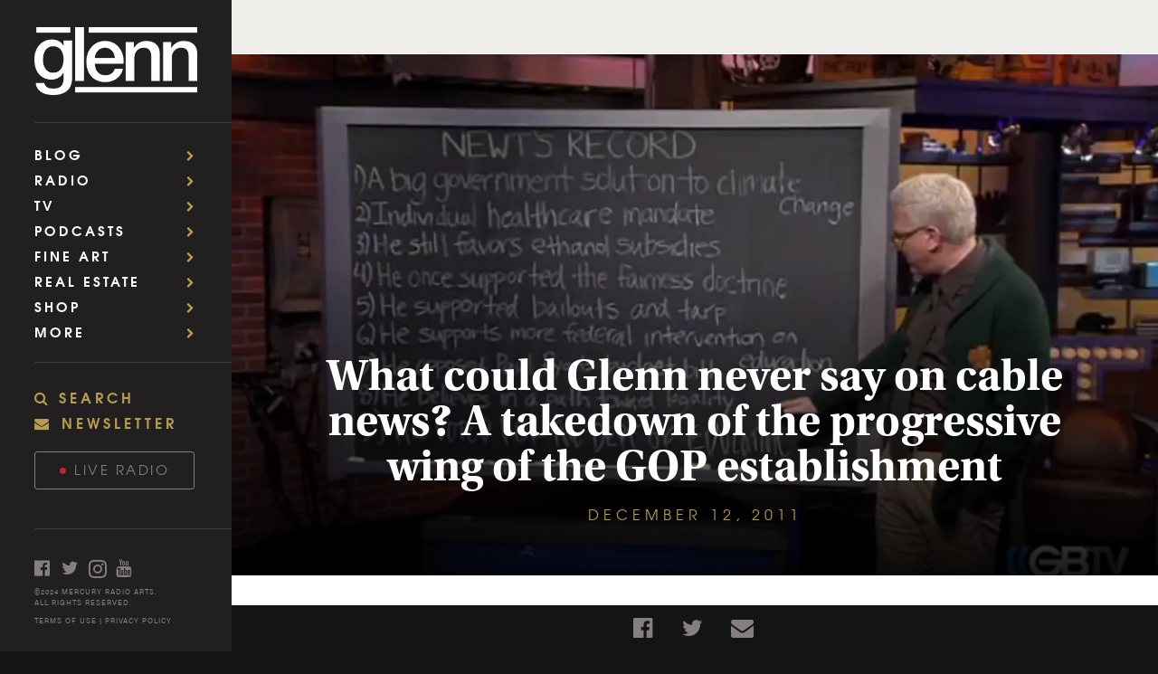

--- FILE ---
content_type: text/html; charset=utf-8
request_url: https://www.google.com/recaptcha/api2/aframe
body_size: 269
content:
<!DOCTYPE HTML><html><head><meta http-equiv="content-type" content="text/html; charset=UTF-8"></head><body><script nonce="FwWRQG5AHeL5pYC0IU87MQ">/** Anti-fraud and anti-abuse applications only. See google.com/recaptcha */ try{var clients={'sodar':'https://pagead2.googlesyndication.com/pagead/sodar?'};window.addEventListener("message",function(a){try{if(a.source===window.parent){var b=JSON.parse(a.data);var c=clients[b['id']];if(c){var d=document.createElement('img');d.src=c+b['params']+'&rc='+(localStorage.getItem("rc::a")?sessionStorage.getItem("rc::b"):"");window.document.body.appendChild(d);sessionStorage.setItem("rc::e",parseInt(sessionStorage.getItem("rc::e")||0)+1);localStorage.setItem("rc::h",'1764692058595');}}}catch(b){}});window.parent.postMessage("_grecaptcha_ready", "*");}catch(b){}</script></body></html>

--- FILE ---
content_type: application/javascript; charset=utf-8
request_url: https://fundingchoicesmessages.google.com/f/AGSKWxWTwBFLe3jeNZrdLUntl4sotvcG3_9Rq8EvtkZKnhRHgfX87FwRTtWPF77RyYstxwS4OKiUQWbIQ5Uy1FUfsFji2gArTcG0famAr6nqhj_9g__bLpQ78RwlxI8BI8rcOxo7nMJr8NX0usjEyAuZ-T4O116mTwOxrXibusJDXPDt2Ibn-YC3JeiouPqZ/_/adsource_/exit_popup/popundr_.com/adds//leftads.
body_size: -1290
content:
window['c68cc1ba-97e9-4949-b0e0-37d136040bac'] = true;